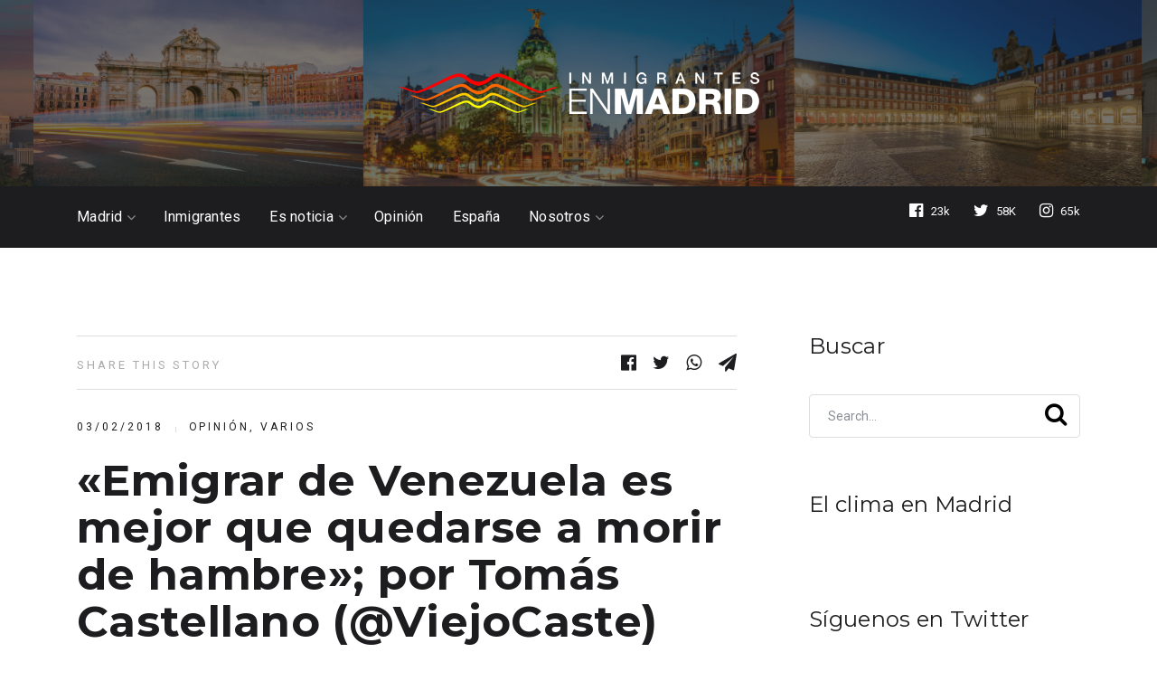

--- FILE ---
content_type: text/html; charset=utf-8
request_url: https://accounts.google.com/o/oauth2/postmessageRelay?parent=https%3A%2F%2Fwww.inmigrantesenmadrid.com&jsh=m%3B%2F_%2Fscs%2Fabc-static%2F_%2Fjs%2Fk%3Dgapi.lb.en.2kN9-TZiXrM.O%2Fd%3D1%2Frs%3DAHpOoo_B4hu0FeWRuWHfxnZ3V0WubwN7Qw%2Fm%3D__features__
body_size: 161
content:
<!DOCTYPE html><html><head><title></title><meta http-equiv="content-type" content="text/html; charset=utf-8"><meta http-equiv="X-UA-Compatible" content="IE=edge"><meta name="viewport" content="width=device-width, initial-scale=1, minimum-scale=1, maximum-scale=1, user-scalable=0"><script src='https://ssl.gstatic.com/accounts/o/2580342461-postmessagerelay.js' nonce="YO-UmAfiSejAyhv3z4UlfA"></script></head><body><script type="text/javascript" src="https://apis.google.com/js/rpc:shindig_random.js?onload=init" nonce="YO-UmAfiSejAyhv3z4UlfA"></script></body></html>

--- FILE ---
content_type: text/html; charset=utf-8
request_url: https://www.google.com/recaptcha/api2/aframe
body_size: 270
content:
<!DOCTYPE HTML><html><head><meta http-equiv="content-type" content="text/html; charset=UTF-8"></head><body><script nonce="qbzHnvJEVXVYeENLmjj5XQ">/** Anti-fraud and anti-abuse applications only. See google.com/recaptcha */ try{var clients={'sodar':'https://pagead2.googlesyndication.com/pagead/sodar?'};window.addEventListener("message",function(a){try{if(a.source===window.parent){var b=JSON.parse(a.data);var c=clients[b['id']];if(c){var d=document.createElement('img');d.src=c+b['params']+'&rc='+(localStorage.getItem("rc::a")?sessionStorage.getItem("rc::b"):"");window.document.body.appendChild(d);sessionStorage.setItem("rc::e",parseInt(sessionStorage.getItem("rc::e")||0)+1);localStorage.setItem("rc::h",'1769423347511');}}}catch(b){}});window.parent.postMessage("_grecaptcha_ready", "*");}catch(b){}</script></body></html>